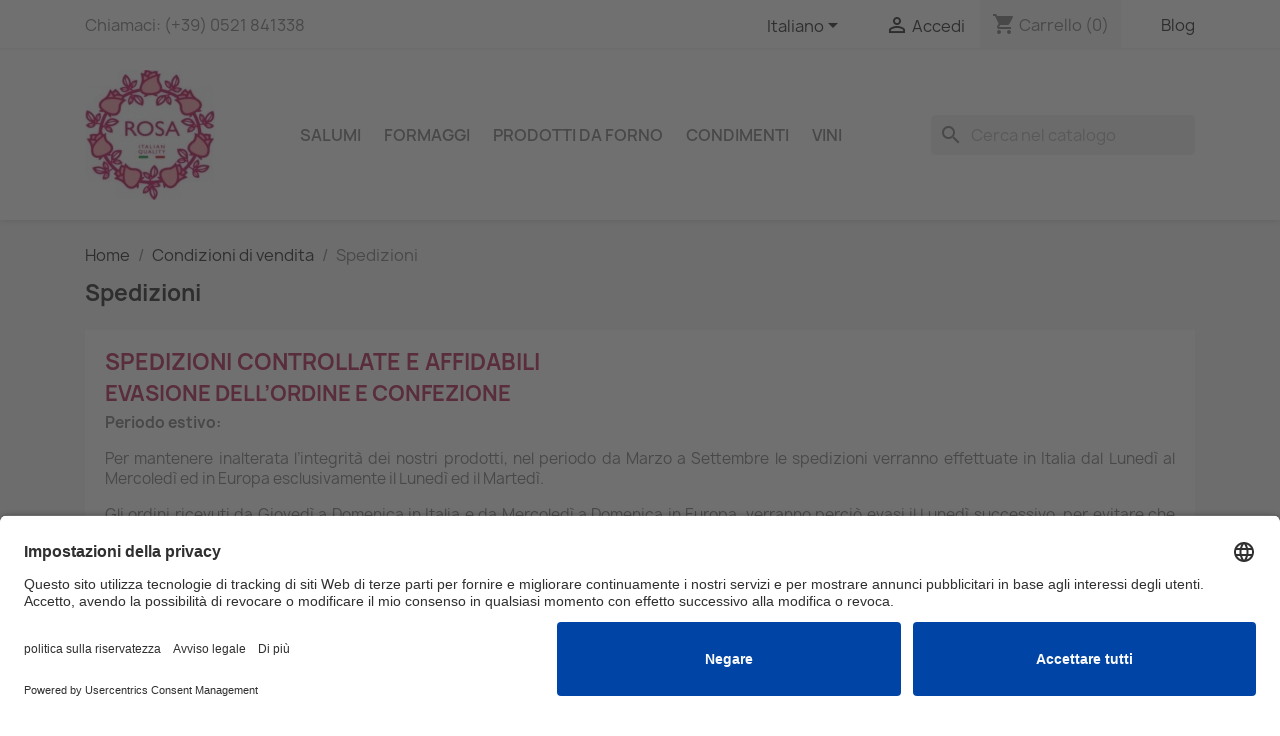

--- FILE ---
content_type: text/html; charset=utf-8
request_url: https://rosashop.it/it/content/1-spedizioni
body_size: 11474
content:
<!doctype html>
<html lang="it-IT">

  <head>
    
      
  <meta charset="utf-8">


  <meta http-equiv="x-ua-compatible" content="ie=edge">



  <title>Rosashop - Spedizione prodotti tipici Emilia Romagna Italia e Estero</title>
  
    
  
  <meta name="description" content="RosaShop consegna ottimi prodotti tipici di Parma e dell&#039;Emilia Romagna in modo rapido e affidabile. Scopri tutte le informazioni su costi, consegne, imballaggio, tracking online.">
  <meta name="keywords" content="Spedizioni, consegne, domicilio, prodotti tipici, emilia romagna, emiliani">
      
          <link rel="alternate" href="https://rosashop.it/en/content/1-Shipping" hreflang="en-us">
          <link rel="alternate" href="https://rosashop.it/it/content/1-spedizioni" hreflang="it-it">
      
  
  
    <script type="application/ld+json">
  {
    "@context": "https://schema.org",
    "@type": "Organization",
    "name" : "Rosashop",
    "url" : "https://rosashop.it/it/",
          "logo": {
        "@type": "ImageObject",
        "url":"https://rosashop.it/img/logo-1647164314.jpg"
      }
      }
</script>

<script type="application/ld+json">
  {
    "@context": "https://schema.org",
    "@type": "WebPage",
    "isPartOf": {
      "@type": "WebSite",
      "url":  "https://rosashop.it/it/",
      "name": "Rosashop"
    },
    "name": "Rosashop - Spedizione prodotti tipici Emilia Romagna Italia e Estero",
    "url":  "https://rosashop.it/it/content/1-spedizioni"
  }
</script>


  <script type="application/ld+json">
    {
      "@context": "https://schema.org",
      "@type": "BreadcrumbList",
      "itemListElement": [
                  {
            "@type": "ListItem",
            "position": 1,
            "name": "Home",
            "item": "https://rosashop.it/it/"
          },                  {
            "@type": "ListItem",
            "position": 2,
            "name": "Condizioni di vendita",
            "item": "https://rosashop.it/it/content/category/3-condizioni-di-vendita"
          },                  {
            "@type": "ListItem",
            "position": 3,
            "name": "Spedizioni",
            "item": "https://rosashop.it/it/content/1-spedizioni"
          }              ]
    }
  </script>
  
  
  
  
  
    
  

  
    <meta property="og:title" content="Rosashop - Spedizione prodotti tipici Emilia Romagna Italia e Estero" />
    <meta property="og:description" content="RosaShop consegna ottimi prodotti tipici di Parma e dell&#039;Emilia Romagna in modo rapido e affidabile. Scopri tutte le informazioni su costi, consegne, imballaggio, tracking online." />
    <meta property="og:url" content="https://rosashop.it/it/content/1-spedizioni" />
    <meta property="og:site_name" content="Rosashop" />
    <meta property="og:type" content="website" />    



  <meta name="viewport" content="width=device-width, initial-scale=1">



  <link rel="icon" type="image/vnd.microsoft.icon" href="https://rosashop.it/img/favicon.ico?1647164546">
  <link rel="shortcut icon" type="image/x-icon" href="https://rosashop.it/img/favicon.ico?1647164546">



    <link rel="stylesheet" href="https://rosashop.it/themes/classic/assets/css/theme.css" type="text/css" media="all">
  <link rel="stylesheet" href="https://rosashop.it/modules/blockreassurance/views/dist/front.css" type="text/css" media="all">
  <link rel="stylesheet" href="https://rosashop.it/modules/ps_searchbar/ps_searchbar.css" type="text/css" media="all">
  <link rel="stylesheet" href="https://rosashop.it/modules/prestablog/views/css/grid-for-1-7-module.css" type="text/css" media="all">
  <link rel="stylesheet" href="https://rosashop.it/modules/prestablog/views/css/grid-for-1-7-module-widget.css" type="text/css" media="all">
  <link rel="stylesheet" href="https://rosashop.it/modules/prestablog/views/css/blog1.css" type="text/css" media="all">
  <link rel="stylesheet" href="https://rosashop.it/js/jquery/ui/themes/base/minified/jquery-ui.min.css" type="text/css" media="all">
  <link rel="stylesheet" href="https://rosashop.it/js/jquery/ui/themes/base/minified/jquery.ui.theme.min.css" type="text/css" media="all">
  <link rel="stylesheet" href="https://rosashop.it/modules/ps_imageslider/css/homeslider.css" type="text/css" media="all">




  

  <script type="text/javascript">
        var prestashop = {"cart":{"products":[],"totals":{"total":{"type":"total","label":"Totale","amount":0,"value":"0,00\u00a0\u20ac"},"total_including_tax":{"type":"total","label":"Totale (tasse incl.)","amount":0,"value":"0,00\u00a0\u20ac"},"total_excluding_tax":{"type":"total","label":"Totale (tasse escl.)","amount":0,"value":"0,00\u00a0\u20ac"}},"subtotals":{"products":{"type":"products","label":"Totale parziale","amount":0,"value":"0,00\u00a0\u20ac"},"discounts":null,"shipping":{"type":"shipping","label":"Spedizione","amount":0,"value":""},"tax":{"type":"tax","label":"Iva inclusa","amount":0,"value":"0,00\u00a0\u20ac"}},"products_count":0,"summary_string":"0 articoli","vouchers":{"allowed":1,"added":[]},"discounts":[],"minimalPurchase":0,"minimalPurchaseRequired":""},"currency":{"id":2,"name":"Euro","iso_code":"EUR","iso_code_num":"978","sign":"\u20ac"},"customer":{"lastname":null,"firstname":null,"email":null,"birthday":null,"newsletter":null,"newsletter_date_add":null,"optin":null,"website":null,"company":null,"siret":null,"ape":null,"is_logged":false,"gender":{"type":null,"name":null},"addresses":[]},"language":{"name":"Italiano (Italian)","iso_code":"it","locale":"it-IT","language_code":"it-it","is_rtl":"0","date_format_lite":"d\/m\/Y","date_format_full":"d\/m\/Y H:i:s","id":2},"page":{"title":"","canonical":null,"meta":{"title":"Rosashop - Spedizione prodotti tipici Emilia Romagna Italia e Estero","description":"RosaShop consegna ottimi prodotti tipici di Parma e dell'Emilia Romagna in modo rapido e affidabile. Scopri tutte le informazioni su costi, consegne, imballaggio, tracking online.","keywords":"Spedizioni, consegne, domicilio, prodotti tipici, emilia romagna, emiliani","robots":"index"},"page_name":"cms","body_classes":{"lang-it":true,"lang-rtl":false,"country-IT":true,"currency-EUR":true,"layout-full-width":true,"page-cms":true,"tax-display-enabled":true,"cms-id-1":true},"admin_notifications":[]},"shop":{"name":"Rosashop","logo":"https:\/\/rosashop.it\/img\/logo-1647164314.jpg","stores_icon":"https:\/\/rosashop.it\/img\/logo_stores.png","favicon":"https:\/\/rosashop.it\/img\/favicon.ico"},"urls":{"base_url":"https:\/\/rosashop.it\/","current_url":"https:\/\/rosashop.it\/it\/content\/1-spedizioni","shop_domain_url":"https:\/\/rosashop.it","img_ps_url":"https:\/\/rosashop.it\/img\/","img_cat_url":"https:\/\/rosashop.it\/img\/c\/","img_lang_url":"https:\/\/rosashop.it\/img\/l\/","img_prod_url":"https:\/\/rosashop.it\/img\/p\/","img_manu_url":"https:\/\/rosashop.it\/img\/m\/","img_sup_url":"https:\/\/rosashop.it\/img\/su\/","img_ship_url":"https:\/\/rosashop.it\/img\/s\/","img_store_url":"https:\/\/rosashop.it\/img\/st\/","img_col_url":"https:\/\/rosashop.it\/img\/co\/","img_url":"https:\/\/rosashop.it\/themes\/classic\/assets\/img\/","css_url":"https:\/\/rosashop.it\/themes\/classic\/assets\/css\/","js_url":"https:\/\/rosashop.it\/themes\/classic\/assets\/js\/","pic_url":"https:\/\/rosashop.it\/upload\/","pages":{"address":"https:\/\/rosashop.it\/it\/indirizzo","addresses":"https:\/\/rosashop.it\/it\/indirizzi","authentication":"https:\/\/rosashop.it\/it\/login","cart":"https:\/\/rosashop.it\/it\/carrello","category":"https:\/\/rosashop.it\/it\/index.php?controller=category","cms":"https:\/\/rosashop.it\/it\/index.php?controller=cms","contact":"https:\/\/rosashop.it\/it\/contattaci","discount":"https:\/\/rosashop.it\/it\/buoni-sconto","guest_tracking":"https:\/\/rosashop.it\/it\/tracciatura-ospite","history":"https:\/\/rosashop.it\/it\/cronologia-ordini","identity":"https:\/\/rosashop.it\/it\/dati-personali","index":"https:\/\/rosashop.it\/it\/","my_account":"https:\/\/rosashop.it\/it\/profilo","order_confirmation":"https:\/\/rosashop.it\/it\/conferma-ordine","order_detail":"https:\/\/rosashop.it\/it\/index.php?controller=order-detail","order_follow":"https:\/\/rosashop.it\/it\/resi","order":"https:\/\/rosashop.it\/it\/ordine","order_return":"https:\/\/rosashop.it\/it\/index.php?controller=order-return","order_slip":"https:\/\/rosashop.it\/it\/crediti","pagenotfound":"https:\/\/rosashop.it\/it\/pagina-non-trovata","password":"https:\/\/rosashop.it\/it\/recupera-password","pdf_invoice":"https:\/\/rosashop.it\/it\/index.php?controller=pdf-invoice","pdf_order_return":"https:\/\/rosashop.it\/it\/index.php?controller=pdf-order-return","pdf_order_slip":"https:\/\/rosashop.it\/it\/index.php?controller=pdf-order-slip","prices_drop":"https:\/\/rosashop.it\/it\/sconti","product":"https:\/\/rosashop.it\/it\/index.php?controller=product","search":"https:\/\/rosashop.it\/it\/cerca","sitemap":"https:\/\/rosashop.it\/it\/Mappa del sito","stores":"https:\/\/rosashop.it\/it\/negozi","supplier":"https:\/\/rosashop.it\/it\/fornitori","register":"https:\/\/rosashop.it\/it\/login?create_account=1","order_login":"https:\/\/rosashop.it\/it\/ordine?login=1"},"alternative_langs":{"en-us":"https:\/\/rosashop.it\/en\/content\/1-Shipping","it-it":"https:\/\/rosashop.it\/it\/content\/1-spedizioni"},"theme_assets":"\/themes\/classic\/assets\/","actions":{"logout":"https:\/\/rosashop.it\/it\/?mylogout="},"no_picture_image":{"bySize":{"small_default":{"url":"https:\/\/rosashop.it\/img\/p\/it-default-small_default.jpg","width":98,"height":98},"cart_default":{"url":"https:\/\/rosashop.it\/img\/p\/it-default-cart_default.jpg","width":125,"height":125},"home_default":{"url":"https:\/\/rosashop.it\/img\/p\/it-default-home_default.jpg","width":250,"height":250},"medium_default":{"url":"https:\/\/rosashop.it\/img\/p\/it-default-medium_default.jpg","width":452,"height":452},"large_default":{"url":"https:\/\/rosashop.it\/img\/p\/it-default-large_default.jpg","width":800,"height":800}},"small":{"url":"https:\/\/rosashop.it\/img\/p\/it-default-small_default.jpg","width":98,"height":98},"medium":{"url":"https:\/\/rosashop.it\/img\/p\/it-default-home_default.jpg","width":250,"height":250},"large":{"url":"https:\/\/rosashop.it\/img\/p\/it-default-large_default.jpg","width":800,"height":800},"legend":""}},"configuration":{"display_taxes_label":true,"display_prices_tax_incl":true,"is_catalog":false,"show_prices":true,"opt_in":{"partner":false},"quantity_discount":{"type":"discount","label":"Sconto unit\u00e0"},"voucher_enabled":1,"return_enabled":0},"field_required":[],"breadcrumb":{"links":[{"title":"Home","url":"https:\/\/rosashop.it\/it\/"},{"title":"Condizioni di vendita","url":"https:\/\/rosashop.it\/it\/content\/category\/3-condizioni-di-vendita"},{"title":"Spedizioni","url":"https:\/\/rosashop.it\/it\/content\/1-spedizioni"}],"count":3},"link":{"protocol_link":"https:\/\/","protocol_content":"https:\/\/"},"time":1769465478,"static_token":"c66caf37605892188acb2e6d8cccb9e3","token":"ab440eabc995329e77a87dcbb9ac6197","debug":false};
        var prestashopFacebookAjaxController = "https:\/\/rosashop.it\/it\/module\/ps_facebook\/Ajax";
        var psemailsubscription_subscription = "https:\/\/rosashop.it\/it\/module\/ps_emailsubscription\/subscription";
        var psr_icon_color = "#F19EA8";
      </script>



  
<script type="text/javascript">
	(window.gaDevIds=window.gaDevIds||[]).push('d6YPbH');
	(function(i,s,o,g,r,a,m){i['GoogleAnalyticsObject']=r;i[r]=i[r]||function(){
	(i[r].q=i[r].q||[]).push(arguments)},i[r].l=1*new Date();a=s.createElement(o),
	m=s.getElementsByTagName(o)[0];a.async=1;a.src=g;m.parentNode.insertBefore(a,m)
	})(window,document,'script','https://www.google-analytics.com/analytics.js','ga');

            ga('create', 'UA-169265271-1', 'auto');
                    ga('set', 'anonymizeIp', true);
                ga('send', 'pageview');
    
    ga('require', 'ec');
</script>

<meta data-privacy-proxy-server="//privacy-proxy-server.usercentrics.eu">
<script type="application/javascript" src="//privacy-proxy.usercentrics.eu/latest/uc-block.bundle.js"></script>
<script id="usercentrics-cmp" data-settings-id="WcTFBcgb-" src="//app.usercentrics.eu/browser-ui/latest/bundle.js" defer></script>



    
  </head>

  <body id="cms" class="lang-it country-it currency-eur layout-full-width page-cms tax-display-enabled cms-id-1">

    
      
    

    <main>
      
              

      <header id="header">
        
          

  <div class="header-banner">
    
  </div>



  <nav class="header-nav">
    <div class="container">
      <div class="row">
        <div class="hidden-sm-down">
          <div class="col-md-5 col-xs-12">
            <div id="_desktop_contact_link">
  <div id="contact-link">
                Chiamaci: <span>(+39) 0521 841338</span>
      </div>
</div>

          </div>
          <div class="col-md-7 right-nav">
              <div id="_desktop_language_selector">
  <div class="language-selector-wrapper">
    <span id="language-selector-label" class="hidden-md-up">Lingua:</span>
    <div class="language-selector dropdown js-dropdown">
      <button data-toggle="dropdown" class="hidden-sm-down btn-unstyle" aria-haspopup="true" aria-expanded="false" aria-label="Elenco a cascata lingue">
        <span class="expand-more">Italiano</span>
        <i class="material-icons expand-more">&#xE5C5;</i>
      </button>
      <ul class="dropdown-menu hidden-sm-down" aria-labelledby="language-selector-label">
                  <li >
            <a href="https://rosashop.it/en/content/1-Shipping" class="dropdown-item" data-iso-code="en">English</a>
          </li>
                  <li  class="current" >
            <a href="https://rosashop.it/it/content/1-spedizioni" class="dropdown-item" data-iso-code="it">Italiano</a>
          </li>
              </ul>
      <select class="link hidden-md-up" aria-labelledby="language-selector-label">
                  <option value="https://rosashop.it/en/content/1-Shipping" data-iso-code="en">
            English
          </option>
                  <option value="https://rosashop.it/it/content/1-spedizioni" selected="selected" data-iso-code="it">
            Italiano
          </option>
              </select>
    </div>
  </div>
</div>
<div id="_desktop_user_info">
  <div class="user-info">
          <a
        href="https://rosashop.it/it/profilo"
        title="Accedi al tuo account cliente"
        rel="nofollow"
      >
        <i class="material-icons">&#xE7FF;</i>
        <span class="hidden-sm-down">Accedi</span>
      </a>
      </div>
</div>
<div id="_desktop_cart">
  <div class="blockcart cart-preview inactive" data-refresh-url="//rosashop.it/it/module/ps_shoppingcart/ajax">
    <div class="header">
              <i class="material-icons shopping-cart" aria-hidden="true">shopping_cart</i>
        <span class="hidden-sm-down">Carrello</span>
        <span class="cart-products-count">(0)</span>
          </div>
  </div>
</div>
<!-- Module Presta Blog -->
<div id="_prestablog_index">
	<div>
		<a title="Blog" href="https://rosashop.it/it/blog">
			Blog
		</a>
	</div>
</div>
<!-- /Module Presta Blog -->

          </div>
        </div>
        <div class="hidden-md-up text-sm-center mobile">
          <div class="float-xs-left" id="menu-icon">
            <i class="material-icons d-inline">&#xE5D2;</i>
          </div>
          <div class="float-xs-right" id="_mobile_cart"></div>
          <div class="float-xs-right" id="_mobile_user_info"></div>
          <div class="top-logo" id="_mobile_logo"></div>
          <div class="clearfix"></div>
        </div>
      </div>
    </div>
  </nav>



  <div class="header-top">
    <div class="container">
       <div class="row">
        <div class="col-md-2 hidden-sm-down" id="_desktop_logo">
                                    
  <a href="https://rosashop.it/it/">
    <img
      class="logo img-fluid"
      src="https://rosashop.it/img/logo-1647164314.jpg"
      alt="Rosashop"
      width="130"
      height="130">
  </a>

                              </div>
        <div class="header-top-right col-md-10 col-sm-12 position-static">
          

<div class="menu js-top-menu position-static hidden-sm-down" id="_desktop_top_menu">
    
          <ul class="top-menu" id="top-menu" data-depth="0">
                    <li class="category" id="category-3">
                          <a
                class="dropdown-item"
                href="https://rosashop.it/it/3-salumi" data-depth="0"
                              >
                                                                      <span class="float-xs-right hidden-md-up">
                    <span data-target="#top_sub_menu_9714" data-toggle="collapse" class="navbar-toggler collapse-icons">
                      <i class="material-icons add">&#xE313;</i>
                      <i class="material-icons remove">&#xE316;</i>
                    </span>
                  </span>
                                Salumi
              </a>
                            <div  class="popover sub-menu js-sub-menu collapse" id="top_sub_menu_9714">
                
          <ul class="top-menu"  data-depth="1">
                    <li class="category" id="category-27">
                          <a
                class="dropdown-item dropdown-submenu"
                href="https://rosashop.it/it/27-salumi-tipici-emiliani" data-depth="1"
                              >
                                Salumi tipici emiliani
              </a>
                          </li>
                    <li class="category" id="category-4">
                          <a
                class="dropdown-item dropdown-submenu"
                href="https://rosashop.it/it/4-prosciutto-di-parma-dop" data-depth="1"
                              >
                                Prosciutto di Parma DOP
              </a>
                          </li>
              </ul>
    
              </div>
                          </li>
                    <li class="category" id="category-12">
                          <a
                class="dropdown-item"
                href="https://rosashop.it/it/12-formaggi" data-depth="0"
                              >
                                                                      <span class="float-xs-right hidden-md-up">
                    <span data-target="#top_sub_menu_26203" data-toggle="collapse" class="navbar-toggler collapse-icons">
                      <i class="material-icons add">&#xE313;</i>
                      <i class="material-icons remove">&#xE316;</i>
                    </span>
                  </span>
                                Formaggi
              </a>
                            <div  class="popover sub-menu js-sub-menu collapse" id="top_sub_menu_26203">
                
          <ul class="top-menu"  data-depth="1">
                    <li class="category" id="category-20">
                          <a
                class="dropdown-item dropdown-submenu"
                href="https://rosashop.it/it/20-parmigiano-reggiano-dop" data-depth="1"
                              >
                                Parmigiano Reggiano DOP
              </a>
                          </li>
                    <li class="category" id="category-54">
                          <a
                class="dropdown-item dropdown-submenu"
                href="https://rosashop.it/it/54-parmigiano-reggiano-solo-di-bruna" data-depth="1"
                              >
                                Parmigiano Reggiano Solo di Bruna
              </a>
                          </li>
              </ul>
    
              </div>
                          </li>
                    <li class="category" id="category-26">
                          <a
                class="dropdown-item"
                href="https://rosashop.it/it/26-prodotti-da-forno" data-depth="0"
                              >
                                                                      <span class="float-xs-right hidden-md-up">
                    <span data-target="#top_sub_menu_67894" data-toggle="collapse" class="navbar-toggler collapse-icons">
                      <i class="material-icons add">&#xE313;</i>
                      <i class="material-icons remove">&#xE316;</i>
                    </span>
                  </span>
                                Prodotti da forno
              </a>
                            <div  class="popover sub-menu js-sub-menu collapse" id="top_sub_menu_67894">
                
          <ul class="top-menu"  data-depth="1">
                    <li class="category" id="category-39">
                          <a
                class="dropdown-item dropdown-submenu"
                href="https://rosashop.it/it/39-parmonie" data-depth="1"
                              >
                                Parmonie
              </a>
                          </li>
              </ul>
    
              </div>
                          </li>
                    <li class="category" id="category-30">
                          <a
                class="dropdown-item"
                href="https://rosashop.it/it/30-condimenti" data-depth="0"
                              >
                                                                      <span class="float-xs-right hidden-md-up">
                    <span data-target="#top_sub_menu_53165" data-toggle="collapse" class="navbar-toggler collapse-icons">
                      <i class="material-icons add">&#xE313;</i>
                      <i class="material-icons remove">&#xE316;</i>
                    </span>
                  </span>
                                Condimenti
              </a>
                            <div  class="popover sub-menu js-sub-menu collapse" id="top_sub_menu_53165">
                
          <ul class="top-menu"  data-depth="1">
                    <li class="category" id="category-40">
                          <a
                class="dropdown-item dropdown-submenu"
                href="https://rosashop.it/it/40-olio-extravergine-di-oliva" data-depth="1"
                              >
                                Olio extravergine di oliva
              </a>
                          </li>
                    <li class="category" id="category-41">
                          <a
                class="dropdown-item dropdown-submenu"
                href="https://rosashop.it/it/41-aceto-balsamico-e-condimenti-agrodolci" data-depth="1"
                              >
                                Aceto balsamico e Condimenti agrodolci
              </a>
                          </li>
              </ul>
    
              </div>
                          </li>
                    <li class="category" id="category-15">
                          <a
                class="dropdown-item"
                href="https://rosashop.it/it/15-vini" data-depth="0"
                              >
                                                                      <span class="float-xs-right hidden-md-up">
                    <span data-target="#top_sub_menu_30823" data-toggle="collapse" class="navbar-toggler collapse-icons">
                      <i class="material-icons add">&#xE313;</i>
                      <i class="material-icons remove">&#xE316;</i>
                    </span>
                  </span>
                                Vini
              </a>
                            <div  class="popover sub-menu js-sub-menu collapse" id="top_sub_menu_30823">
                
          <ul class="top-menu"  data-depth="1">
                    <li class="category" id="category-19">
                          <a
                class="dropdown-item dropdown-submenu"
                href="https://rosashop.it/it/19-spumanti" data-depth="1"
                              >
                                Spumanti
              </a>
                          </li>
                    <li class="category" id="category-24">
                          <a
                class="dropdown-item dropdown-submenu"
                href="https://rosashop.it/it/24-bianchi-fermi" data-depth="1"
                              >
                                Bianchi fermi
              </a>
                          </li>
                    <li class="category" id="category-25">
                          <a
                class="dropdown-item dropdown-submenu"
                href="https://rosashop.it/it/25-rossi-fermi" data-depth="1"
                              >
                                Rossi fermi
              </a>
                          </li>
                    <li class="category" id="category-65">
                          <a
                class="dropdown-item dropdown-submenu"
                href="https://rosashop.it/it/65-rossi-frizzanti" data-depth="1"
                              >
                                Rossi Frizzanti
              </a>
                          </li>
                    <li class="category" id="category-66">
                          <a
                class="dropdown-item dropdown-submenu"
                href="https://rosashop.it/it/66-vino-biologico" data-depth="1"
                              >
                                Vino biologico
              </a>
                          </li>
              </ul>
    
              </div>
                          </li>
              </ul>
    
    <div class="clearfix"></div>
</div>
<div id="search_widget" class="search-widgets" data-search-controller-url="//rosashop.it/it/cerca">
  <form method="get" action="//rosashop.it/it/cerca">
    <input type="hidden" name="controller" value="search">
    <i class="material-icons search" aria-hidden="true">search</i>
    <input type="text" name="s" value="" placeholder="Cerca nel catalogo" aria-label="Cerca">
    <i class="material-icons clear" aria-hidden="true">clear</i>
  </form>
</div>
 
<!-- Module Presta Blog -->

<div id="prestablog_displayslider">


</div>

<!-- Module Presta Blog -->

        </div>
      </div>
      <div id="mobile_top_menu_wrapper" class="row hidden-md-up" style="display:none;">
        <div class="js-top-menu mobile" id="_mobile_top_menu"></div>
        <div class="js-top-menu-bottom">
          <div id="_mobile_currency_selector"></div>
          <div id="_mobile_language_selector"></div>
          <div id="_mobile_contact_link"></div>
        </div>
      </div>
    </div>
  </div>
  

        
      </header>

      <section id="wrapper">
        
          
<aside id="notifications">
  <div class="container">
    
    
    
      </div>
</aside>
        

        
        <div class="container">
          
            <nav data-depth="3" class="breadcrumb hidden-sm-down">
  <ol>
    
              
          <li>
                          <a href="https://rosashop.it/it/"><span>Home</span></a>
                      </li>
        
              
          <li>
                          <a href="https://rosashop.it/it/content/category/3-condizioni-di-vendita"><span>Condizioni di vendita</span></a>
                      </li>
        
              
          <li>
                          <span>Spedizioni</span>
                      </li>
        
          
  </ol>
</nav>
          

          

          
  <div id="content-wrapper" class="js-content-wrapper">
    
    

  <section id="main">

    
      
        <header class="page-header">
          <h1>
  Spedizioni
</h1>
        </header>
      
    

    
  <section id="content" class="page-content page-cms page-cms-1">

    
      <h1><span style="color:#b22053;">SPEDIZIONI CONTROLLATE E AFFIDABILI</span></h1>
<h2><span style="color:#b22053;">EVASIONE DELL’ORDINE E CONFEZIONE</span></h2>
<p><strong>Periodo estivo:</strong></p>
<p>Per mantenere inalterata l’integrità dei nostri prodotti, nel periodo da Marzo a Settembre le spedizioni verranno effettuate in Italia dal Lunedì al Mercoledì ed in Europa esclusivamente il Lunedì ed il Martedì.</p>
<p>Gli ordini ricevuti da Giovedì a Domenica in Italia e da Mercoledì a Domenica in Europa, verranno perciò evasi il Lunedì successivo, per evitare che rimangano a lungo in fermo deposito nei magazzini dei corrieri.</p>
<p>Durante questo periodo gli ordini verranno inoltre confezionati in appostiti contenitori isotermici che, con l’ausilio di refrigerante alimentare, permetteranno di limitare gli sbalzi di temperatura e di mantenere inalterate tutte le caratteristiche organolettiche dei prodotti.</p>
<p><strong>Periodo invernale:</strong></p>
<p>Nel periodo da Ottobre a Febbraio invece, le spedizioni verranno effettuate sia in Italia che in Europa dal Lunedì al Venerdì.</p>
<p>Gli ordini saranno confezionati con doppi imballi protettivi e, se necessario, saranno utilizzati anche contenitori in polistirolo e refrigerante alimentare, per proteggere i prodotti da urti e variazioni di temperatura.</p>
<h2><span style="color:#b22053;">SERVIZI DI CONSEGNA</span></h2>
<p>Le spedizioni verranno effettuate con <strong>corrieri differenti</strong> a seconda della zona e del Paese di destinazione, in modo da assicurare al Cliente il miglior servizio disponibile.</p>
<p><em>I giorni indicati per le diverse modalità di spedizione si intendono sempre lavorativi.</em></p>
<h4><strong>Per le consegne in Italia è possibile scegliere le seguenti modalità di spedizione:</strong></h4>
<!-- <p>Spedizione standard:</p>
<p>è la soluzione più economica, in cui la consegna dell’ordine avviene entro 6/7 giorni. Nei maggiori centri e nelle zone più fornite dal sevizio, i tempi di consegna possono tuttavia ridursi a 4/5 giorni.</p>-->
<p><strong>Corriere Espresso:  </strong></p>
<p>soluzione con il miglior rapporto tra velocità e prezzo, che garantisce la consegna entro 4/5 giorni nella maggior parte delle località italiane.</p>
<p><strong>Corriere Espresso – Consegna al piano:</strong></p>
<p>questa modalità di spedizione coniuga la rapidità del corriere espresso al servizio di consegna al piano. È l’ideale se l’ordine recapitato è pesante o composto da più colli oppure nei casi in cui, per vari motivi, si abbia difficoltà a raggiungere il piano strada.</p>
<h4><strong>Per le consegne in Europa è invece possibile scegliere tra:</strong></h4>
<p><strong>Express courier:</strong></p>
<p>servizio di spedizione via terra con tempi di consegna di 5/6 giorni nella maggior parte delle località europee.</p>
<p><strong>Air freight:</strong></p>
<p>servizio di trasporto aereo che permette di consegnare nella maggior parte delle località europee entro 4/5 giorni.</p>
<p><strong>Una volta che il Corriere avrà preso in carico il pacco, verrà inviata un'email all’indirizzo indicato dal Cliente in fase di registrazione, con il link per il tracciamento della spedizione. In questo modo il Cliente, attraverso il sito del corriere, potrà verificare in ogni momento dove si trova il suo ordine.</strong></p>
<p><span>Al momento della consegna si consiglia di verificare che il numero dei colli consegnati sia il medesimo di quelli citati sul documento di consegna del vettore e che gli imballi siano integri. Nell’eventualità in cui dovessero mancare prodotti o i pacchi risultassero danneggiati apponete la firma di RISERVA SPECIFICA, descrivendo il motivo nel massimo dettaglio sul documento di consegna del vettore e facendolo firmare/sottoscrivere dal corriere. Consigliamo inoltre di effettuare fotografie del danno subito e di inviare prontamente comunicazione dell’accaduto all’indirizzo <a href="mailto:info@rosashop.it" target="_blank" rel="noreferrer noopener">info@rosashop.it</a>.</span></p>
<p><span>Sarà nostra premura verificare l’accaduto e gestire la situazione.</span></p>
<h2><span style="color:#b22053;">TEMPI DI CONSEGNA</span></h2>
<p>I tempi di consegna degli ordini variano a seconda delle zone di destinazione e dei periodi dell’anno in cui vengono effettuati.</p>
<p>In Italia sono generalmente di 4/5 giorni, escluse le isole e le zone remote in cui possono essere necessari 6 giorni.</p>
<p>Le consegne in Europa avvengono invece entro 6/7 giorni con la spedizione via terra, in alcune zone anche in 5 giorni. Con il servizio Air freight, invece, i tempi si riducono a 4/5 giorni in tutta Europa, ad esclusione di zone remote o isole che possono richiedere tempi superiori.</p>
<p>Durante il periodo natalizio, vista l’elevata richiesta nel settore dei trasporti, si potranno verificare aumenti delle tempistiche di consegna. Solitamente tale aumento non supera i 4 giorni.</p>
<p>I tempi di consegna riportati sono da considerarsi indicativi e non vincolanti, per cui in ogni caso di forza maggiore o caso fortuito <strong>Rosa S.R.L.</strong> non si riterrà responsabile per il ritardo della consegna.</p>
<p>I tempi di consegna dei prodotti acquistati tengono conto del tempo necessario per l’organizzazione dei ritiri presso i piccoli produttori artigianali locali a cui Rosa Shop si affida per la produzione delle eccellenze presentate sul sito.</p>
<p>Siamo consci del fatto che i grandi player internazionali consegnano i loro prodotti in tempi sempre più rapidi ma per far ciò devono spremere i loro dipendenti e fornitori al massimo.</p>
<p>Cosa che noi non vogliamo fare poiché lo riteniamo socialmente inaccettabile.</p>
<p>Per noi la qualità del prodotto come quella della vita delle persone coinvolte nella nostra catena di distribuzione sono imprescindibili.</p>
<h2><span style="color:#b22053;">COSTI DI SPEDIZIONE</span></h2>
<p>Per conoscere con precisione i costi di spedizione sia per l’Italia che per l’estero è necessario simulare un ordine e verificare la spesa in base al quantitativo di prodotti acquistati, al tipo di trasporto scelto ed alla destinazione della consegna.</p>
<p><strong>Per i Privati i costi di spedizione in Italia sono gratuiti per ordini di importo superiore ai 150€.</strong></p>
    

    
      
    

    
      
    

  </section>


    
      <footer class="page-footer">
        
          <!-- Footer content -->
        
      </footer>
    

  </section>


    
  </div>


          
        </div>
        
      </section>

      <footer id="footer" class="js-footer">
        
          <div class="container">
  <div class="row">
    
      <div class="blockreassurance col-sm-12">
                <div class="row">
                                                                                                                    <div class="col-md-4 offset-md-0 col-sm-6 offset-sm-0 col-xs-12"
            >
            <div class="block-icon">
                                                          <img class="svg invisible" src="/modules/blockreassurance/views/img//reassurance/pack2/creditcard.svg">
                                                </div>
            <div class="block-title" style="color:#000000">Scegli il tuo metodo di pagamento</div>
            <p style="color:#000000;">Utilizza il metodo di pagamento che preferisci e concludi l'ordine in tutta sicurezza</p>
        </div>
                                                                                                                          <div class="col-md-4 offset-md-0 col-sm-6 offset-sm-0 col-xs-12"
            >
            <div class="block-icon">
                                                          <img class="svg invisible" src="/modules/blockreassurance/views/img/reassurance/pack2/carrier.svg">
                                                </div>
            <div class="block-title" style="color:#000000">Spedizione gratuita</div>
            <p style="color:#000000;">Per ordini superiori ai 150 € spedizione gratuita in tutta Italia!</p>
        </div>
                                                                                                                                                                          <div class="col-md-4 offset-md-0 col-sm-4 offset-sm-0 col-xs-12"
             style="cursor:pointer;" onclick="window.open('https://rosashop.it/it/content/19-servizi-per-aziende')">
            <div class="block-icon">
                                                          <img class="svg invisible" src="/modules/blockreassurance/views/img//reassurance/pack2/support.svg">
                                                </div>
            <div class="block-title" style="color:#000000">Servizi per aziende</div>
            <p style="color:#000000;">Richiedi il listino prezzi riservato alle aziende e proposte personalizzate</p>
        </div>
              </div>
</div>
<div class="block_newsletter col-lg-8 col-md-12 col-sm-12" id="blockEmailSubscription_displayFooterBefore">
  <div class="row">
    <p id="block-newsletter-label" class="col-md-5 col-xs-12">Ricevi le nostre novità e le offerte speciali</p>
    <div class="col-md-7 col-xs-12">
      <form action="https://rosashop.it/it/content/1-spedizioni#blockEmailSubscription_displayFooterBefore" method="post">
        <div class="row">
          <div class="col-xs-12">
            <input
              class="btn btn-primary float-xs-right hidden-xs-down"
              name="submitNewsletter"
              type="submit"
              value="Iscriviti"
            >
            <input
              class="btn btn-primary float-xs-right hidden-sm-up"
              name="submitNewsletter"
              type="submit"
              value="OK"
            >
            <div class="input-wrapper">
              <input
                name="email"
                type="email"
                value=""
                placeholder="Il tuo indirizzo email"
                aria-labelledby="block-newsletter-label"
                required
              >
            </div>
            <input type="hidden" name="blockHookName" value="displayFooterBefore" />
            <input type="hidden" name="action" value="0">
            <div class="clearfix"></div>
          </div>
          <div class="col-xs-12">
                              <p>Acconsento all&#039;invio della newsletter e di email promozionali.</p>
                                          
                              <div id="gdpr_consent" class="gdpr_module_22">
    <span class="custom-checkbox">
        <label class="psgdpr_consent_message">
            <input id="psgdpr_consent_checkbox_22" name="psgdpr_consent_checkbox" type="checkbox" value="1" class="psgdpr_consent_checkboxes_22">
            <span><i class="material-icons rtl-no-flip checkbox-checked psgdpr_consent_icon"></i></span>
            <span>Dichiaro di aver preso visione della <a href="https://shop.rosashop.it/it/content/10-privacy-policy" target="_blank" rel="noreferrer noopener">Privacy Policy</a> e acconsento al trattamento dei miei dati personali, all'invio della Newsletter e delle promozioni commerciali in conformità con quanto ivi indicato</span>        </label>
    </span>
</div>

<script type="text/javascript">
    var psgdpr_front_controller = "https://rosashop.it/it/module/psgdpr/FrontAjaxGdpr";
    psgdpr_front_controller = psgdpr_front_controller.replace(/\amp;/g,'');
    var psgdpr_id_customer = "0";
    var psgdpr_customer_token = "da39a3ee5e6b4b0d3255bfef95601890afd80709";
    var psgdpr_id_guest = "0";
    var psgdpr_guest_token = "7dc04ba2535d0d85103adf7a528af81665e4a067";

    document.addEventListener('DOMContentLoaded', function() {
        let psgdpr_id_module = "22";
        let parentForm = $('.gdpr_module_' + psgdpr_id_module).closest('form');

        let toggleFormActive = function() {
            let parentForm = $('.gdpr_module_' + psgdpr_id_module).closest('form');
            let checkbox = $('#psgdpr_consent_checkbox_' + psgdpr_id_module);
            let element = $('.gdpr_module_' + psgdpr_id_module);
            let iLoopLimit = 0;

            // by default forms submit will be disabled, only will enable if agreement checkbox is checked
            if (element.prop('checked') != true) {
                element.closest('form').find('[type="submit"]').attr('disabled', 'disabled');
            }
            $(document).on("change" ,'.psgdpr_consent_checkboxes_' + psgdpr_id_module, function() {
                if ($(this).prop('checked') == true) {
                    $(this).closest('form').find('[type="submit"]').removeAttr('disabled');
                } else {
                    $(this).closest('form').find('[type="submit"]').attr('disabled', 'disabled');
                }

            });
        }

        // Triggered on page loading
        toggleFormActive();

        $(document).on('submit', parentForm, function(event) {
            $.ajax({
                type: 'POST',
                url: psgdpr_front_controller,
                data: {
                    ajax: true,
                    action: 'AddLog',
                    id_customer: psgdpr_id_customer,
                    customer_token: psgdpr_customer_token,
                    id_guest: psgdpr_id_guest,
                    guest_token: psgdpr_guest_token,
                    id_module: psgdpr_id_module,
                },
                error: function (err) {
                    console.log(err);
                }
            });
        });
    });
</script>


                        </div>
        </div>
      </form>
    </div>
  </div>
</div>

  <div class="block-social col-lg-4 col-md-12 col-sm-12">
    <ul>
              <li class="facebook"><a href="https://www.facebook.com/RosaShopItalianQuality" target="_blank" rel="noopener noreferrer">Facebook</a></li>
              <li class="twitter"><a href="https://twitter.com/RosaShopIT" target="_blank" rel="noopener noreferrer">Twitter</a></li>
              <li class="instagram"><a href="https://www.instagram.com/rosashop.it" target="_blank" rel="noopener noreferrer">Instagram</a></li>
              <li class="linkedin"><a href="https://www.linkedin.com/company/rosa-srl?trk=biz-companies-cym" target="_blank" rel="noopener noreferrer">LinkedIn</a></li>
          </ul>
  </div>


    
  </div>
</div>
<div class="footer-container">
  <div class="container">
    <div class="row">
      
        <div class="col-md-6 links">
  <div class="row">
      <div class="col-md-6 wrapper">
      <p class="h3 hidden-sm-down">La nostra azienda</p>
      <div class="title clearfix hidden-md-up" data-target="#footer_sub_menu_2" data-toggle="collapse">
        <span class="h3">La nostra azienda</span>
        <span class="float-xs-right">
          <span class="navbar-toggler collapse-icons">
            <i class="material-icons add">&#xE313;</i>
            <i class="material-icons remove">&#xE316;</i>
          </span>
        </span>
      </div>
      <ul id="footer_sub_menu_2" class="collapse">
                  <li>
            <a
                id="link-cms-page-6-2"
                class="cms-page-link"
                href="https://rosashop.it/it/content/6-chi-siamo"
                title="Prodotti tipici emiliani in vendita online grazie a Rosa Shop. Scopri prodotti enogastronomici della tradizione dell&#039;Emilia Romagna. Spedizione in Italia e all&#039;estero."
                            >
              Chi siamo
            </a>
          </li>
                  <li>
            <a
                id="link-cms-page-24-2"
                class="cms-page-link"
                href="https://rosashop.it/it/content/24-blog-mamma-rosa"
                title="Scopri la cucina dell&#039;Emilia Romagna con le ricette e i consigli di Mamma Rosa. Un modo di scoperte ti aspetta nel blog di cucina di Mamma Rosa"
                            >
              Blog Mamma Rosa
            </a>
          </li>
              </ul>
    </div>
      <div class="col-md-6 wrapper">
      <p class="h3 hidden-sm-down">Supporto</p>
      <div class="title clearfix hidden-md-up" data-target="#footer_sub_menu_3" data-toggle="collapse">
        <span class="h3">Supporto</span>
        <span class="float-xs-right">
          <span class="navbar-toggler collapse-icons">
            <i class="material-icons add">&#xE313;</i>
            <i class="material-icons remove">&#xE316;</i>
          </span>
        </span>
      </div>
      <ul id="footer_sub_menu_3" class="collapse">
                  <li>
            <a
                id="link-cms-page-9-3"
                class="cms-page-link"
                href="https://rosashop.it/it/content/9-faq-domande-frequenti"
                title="Scopri come acquistare i prodotti tipici di Parma e di tutta l&#039;Emilia Romagna nello shop online RosaShop"
                            >
              FAQ – Domande frequenti
            </a>
          </li>
                  <li>
            <a
                id="link-cms-page-10-3"
                class="cms-page-link"
                href="https://rosashop.it/it/content/10-privacy-policy"
                title="RosaShop tutela i tuoi dati. In questa pagina puoi scoprire in che modo."
                            >
              Privacy
            </a>
          </li>
                  <li>
            <a
                id="link-cms-page-11-3"
                class="cms-page-link"
                href="https://rosashop.it/it/content/11-cookie-policy"
                title="Per Rosashop la tutela dei tuoi dati è importante. Qui puoi capire a cosa servono i nostri cookies."
                            >
              Cookie
            </a>
          </li>
                  <li>
            <a
                id="link-cms-page-1-3"
                class="cms-page-link"
                href="https://rosashop.it/it/content/1-spedizioni"
                title="RosaShop consegna ottimi prodotti tipici di Parma e dell&#039;Emilia Romagna in modo rapido e affidabile. Scopri tutte le informazioni su costi, consegne, imballaggio, tracking online."
                            >
              Spedizioni
            </a>
          </li>
                  <li>
            <a
                id="link-cms-page-2-3"
                class="cms-page-link"
                href="https://rosashop.it/it/content/2-condizioni-di-vendita"
                title="Acquistare prodotti tipici dell&#039;emilia romagna online è semplice con Rosa shop. Scopri come acquistare online prodotti tipici emiliani"
                            >
              Condizioni di vendita
            </a>
          </li>
                  <li>
            <a
                id="link-cms-page-3-3"
                class="cms-page-link"
                href="https://rosashop.it/it/content/3-diritto-di-recesso"
                title=""
                            >
              Diritto di recesso
            </a>
          </li>
                  <li>
            <a
                id="link-cms-page-5-3"
                class="cms-page-link"
                href="https://rosashop.it/it/content/5-modalita-pagamento"
                title="Scopri come acquistare i prodotti tipici di Parma e di tutta l&#039;Emilia Romagna nello shop online RosaShop"
                            >
              Modalità di pagamento
            </a>
          </li>
                  <li>
            <a
                id="link-static-page-contact-3"
                class="cms-page-link"
                href="https://rosashop.it/it/contattaci"
                title="Utilizza questa pagina per contattarci"
                            >
              Contattaci
            </a>
          </li>
              </ul>
    </div>
    </div>
</div>
<div id="block_myaccount_infos" class="col-md-3 links wrapper">
  <p class="h3 myaccount-title hidden-sm-down">
    <a class="text-uppercase" href="https://rosashop.it/it/profilo" rel="nofollow">
      Il tuo account
    </a>
  </p>
  <div class="title clearfix hidden-md-up" data-target="#footer_account_list" data-toggle="collapse">
    <span class="h3">Il tuo account</span>
    <span class="float-xs-right">
      <span class="navbar-toggler collapse-icons">
        <i class="material-icons add">&#xE313;</i>
        <i class="material-icons remove">&#xE316;</i>
      </span>
    </span>
  </div>
  <ul class="account-list collapse" id="footer_account_list">
            <li>
          <a href="https://rosashop.it/it/dati-personali" title="Informazioni personali" rel="nofollow">
            Informazioni personali
          </a>
        </li>
            <li>
          <a href="https://rosashop.it/it/cronologia-ordini" title="Ordini" rel="nofollow">
            Ordini
          </a>
        </li>
            <li>
          <a href="https://rosashop.it/it/crediti" title="Note di credito" rel="nofollow">
            Note di credito
          </a>
        </li>
            <li>
          <a href="https://rosashop.it/it/indirizzi" title="Indirizzi" rel="nofollow">
            Indirizzi
          </a>
        </li>
            <li>
          <a href="https://rosashop.it/it/buoni-sconto" title="Buoni" rel="nofollow">
            Buoni
          </a>
        </li>
        
	</ul>
</div>

<div class="block-contact col-md-3 links wrapper">
  <div class="title clearfix hidden-md-up" data-target="#contact-infos" data-toggle="collapse">
    <span class="h3">Informazioni negozio</span>
    <span class="float-xs-right">
      <span class="navbar-toggler collapse-icons">
        <i class="material-icons add">keyboard_arrow_down</i>
        <i class="material-icons remove">keyboard_arrow_up</i>
      </span>
    </span>
  </div>

  <p class="h4 text-uppercase block-contact-title hidden-sm-down">Informazioni negozio</p>
  <div id="contact-infos" class="collapse">
    Rosashop<br />Via Cesare Pavese, 9<br />43029 Traversetolo<br />Parma<br />Italia
          <br>
            Chiamaci: <span>(+39) 0521 841338</span>
                  <br>
        Inviaci un'e-mail:
        <script type="text/javascript">eval(unescape('%64%6f%63%75%6d%65%6e%74%2e%77%72%69%74%65%28%27%3c%61%20%68%72%65%66%3d%22%6d%61%69%6c%74%6f%3a%69%6e%66%6f%40%72%6f%73%61%73%68%6f%70%2e%69%74%22%20%3e%69%6e%66%6f%40%72%6f%73%61%73%68%6f%70%2e%69%74%3c%2f%61%3e%27%29%3b'))</script>
      </div>
</div>

      
    </div>
    <div class="row">
      
        
      
    </div>
    <div class="row">
      <div class="col-md-12">
        <p class="text-sm-center">
          
            <a href="https://www.rosashop.it" target="_blank" rel="noopener noreferrer nofollow">
              © 2026 - Rosa Srl Unipersonale - P.IVA 02050660345 - Capitale Sociale € 45.900,00 i.v. - Registro Imprese di Parma R.E.A. 206965
            </a>
          
        </p>
      </div>
    </div>
  </div>
</div>
        
      </footer>

    </main>

    
        <script type="text/javascript" src="https://rosashop.it/themes/core.js" ></script>
  <script type="text/javascript" src="https://rosashop.it/themes/classic/assets/js/theme.js" ></script>
  <script type="text/javascript" src="https://rosashop.it/modules/ps_emailsubscription/views/js/ps_emailsubscription.js" ></script>
  <script type="text/javascript" src="https://rosashop.it/modules/blockreassurance/views/dist/front.js" ></script>
  <script type="text/javascript" src="https://rosashop.it/modules/ps_facebook/views/js/front/conversion-api.js" ></script>
  <script type="text/javascript" src="https://rosashop.it/modules/prestablog/views/js/imagesloaded.pkgd.min.js" ></script>
  <script type="text/javascript" src="https://rosashop.it/modules/prestablog/views/js/masonry.pkgd.min.js" ></script>
  <script type="text/javascript" src="https://rosashop.it/modules/ps_googleanalytics/views/js/GoogleAnalyticActionLib.js" ></script>
  <script type="text/javascript" src="https://rosashop.it/js/jquery/ui/jquery-ui.min.js" ></script>
  <script type="text/javascript" src="https://rosashop.it/modules/ps_imageslider/js/responsiveslides.min.js" ></script>
  <script type="text/javascript" src="https://rosashop.it/modules/ps_imageslider/js/homeslider.js" ></script>
  <script type="text/javascript" src="https://rosashop.it/modules/ps_searchbar/ps_searchbar.js" ></script>
  <script type="text/javascript" src="https://rosashop.it/modules/ps_shoppingcart/ps_shoppingcart.js" ></script>


    

    
      
    
  </body>

</html>

--- FILE ---
content_type: text/css
request_url: https://rosashop.it/modules/prestablog/views/css/blog1.css
body_size: 478
content:
/**
 * 2008 - 2020 (c) Prestablog
 *
 * MODULE PrestaBlog
 *
 * @author    Prestablog
 * @copyright Copyright (c) permanent, Prestablog
 * @license   Commercial
 */
#prestablog_menu_cat nav ul, img.logo_home, #menu-mobile {
  list-style: none;
  background-color: #f19ea8!important;
}#prestablog_menu_cat nav ul li:hover {
  background: #f19ea8!important;
}#blog_list_1-7 .prestablog_more {
  display: block;
  background-color: !important;
}#blog_list_1-7 a.blog_link:hover, #blog_list_1-7 .comments:hover, #blog_list_1-7 a.blog_link:hover::before, #blog_list_1-7 .comments:hover::before {
  background-color: !important;
  color: #fff;
}#blog_list_1-7 .block_bas h3 a, #blog_list_1-7 .block_bas .h3title a {
 color:!important;
}#blog_list_1-7 p, .date_blog-cat {
  margin: 12px 0px;
  color: !important;
}#prestablog_menu_cat nav ul li a, #prestablog_menu_cat nav ul li i, #prestablog_menu_cat span {
  color: !important;
}#blog_list_1-7 a.blog_link, #blog_list_1-7 a.comments, .prestablog_more, #prestablogauthor a.blog_link {
  color: !important;
}#prestablogfont h1, #prestablogfont h2, #prestablogfont h3, #prestablogfont h4, #prestablogfont h5, #prestablogfont h6, #prestablog_article{
  color:!important;
}#prestablogfont p, #prestablogfont ul, #prestablogfont li {
  color: !important;
}.block-categories {
  background: !important;
}.block-categories a.link_block, .category-top-menu a {
  color: !important;
}.block-categories a.btn_link {
  color: !important;
}.title_block {
  color: !important;
}#prestablog_lastliste a.btn-primary, #prestablog_catliste a.btn-primary, #prestablog_dateliste a.btn-primary, #prestablog_block_rss a {
  background-color: !important;
}#prestablogfront, .prestablogExtra, #prestablog-fb-comments, #prestablog-comments, #prestablog-rating, #prestablogauthor, time.date span, .info_blog span {
  background-color: !important;
}#blog_list_1-7 .block_cont {
  background-color: !important;
}#blog_list_1-7 li:hover .block_cont {
  background-color: !important;
}#prestablog_lastliste a.btn-primary:hover, #prestablog_catliste a.btn-primary:hover, #prestablog_dateliste a.btn-primary:hover, #prestablog_block_rss a:hover {
  background-color: !important;
}div.prestablog_pagination span.current {
  background-color: !important;
}div.prestablog_pagination span.current {
  color: !important;
}div.prestablog_pagination span.current {
  border: 1px solid !important;
}